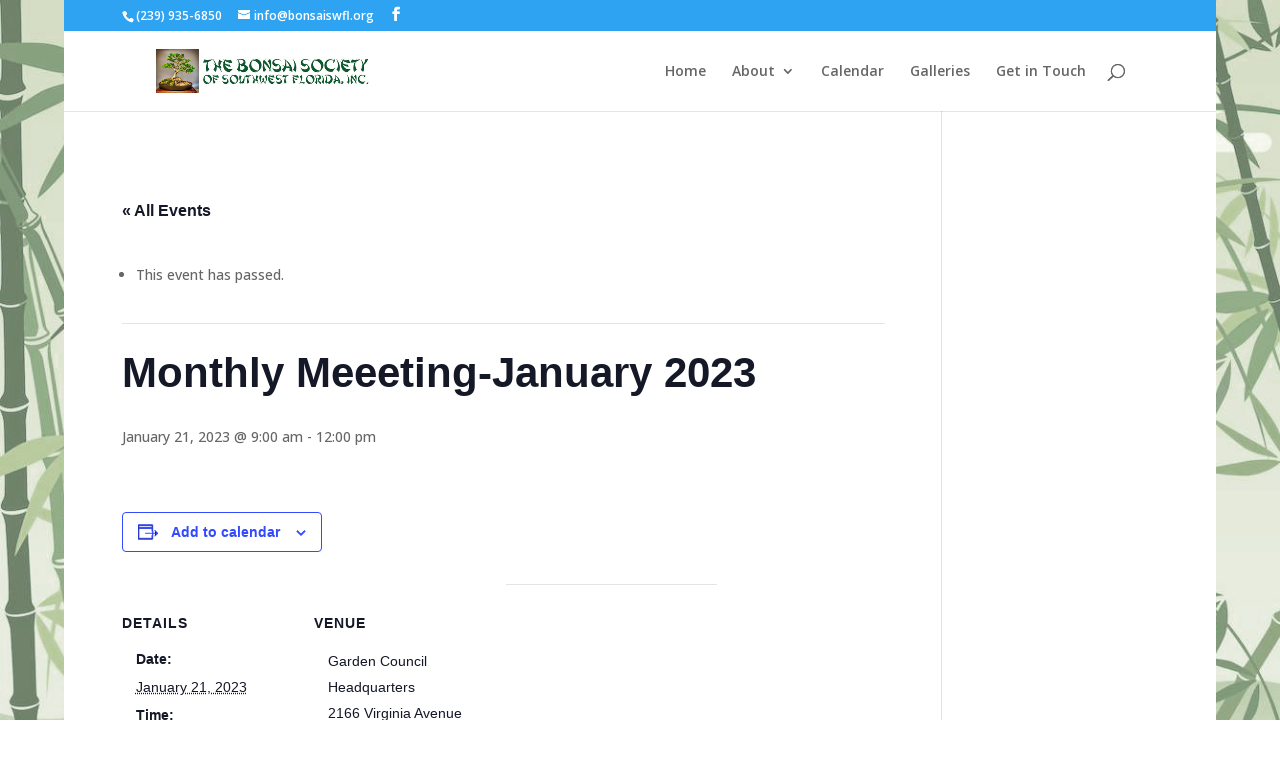

--- FILE ---
content_type: text/css
request_url: https://bonsaiswfl.org/wp-content/et-cache/global/et-divi-customizer-global.min.css?ver=1767388046
body_size: 715
content:
.et_pb_posts .et_pb_post a img,.archive .et_pb_post a img,.search .et_pb_post a img{max-width:210px!important;float:left;padding-right:20px}@media only screen and (max-width:980px){.et_pb_posts .et_pb_post a img,.archive .et_pb_post a img,.search .et_pb_post a img{float:none;max-width:250px!important}}.et_boxed_layout #page-container{-webkit-box-shadow:none;box-shadow:none}#bwg_container1_0 #bwg_container2_0 .bwg_slideshow_image_wrap_0{background-color:transparent!important}#tribe-events-footer{display:none}@media only screen and (max-width:1140px){#et_mobile_nav_menu{display:block}#top-menu{display:none}}ul.ecs-event-list{list-style-type:none;padding:0px}li.ecs-event{padding:5px 0 5px 0}span.duration{font-size:90%}h4.entry-title{padding-bottom:0px}.borderiframe{border-top:#AAA solid 15px!important}